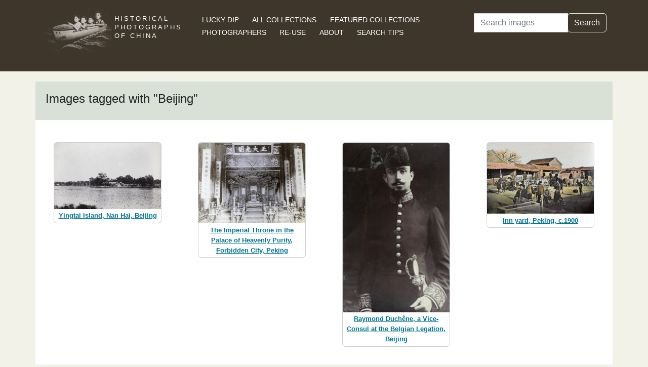

--- FILE ---
content_type: text/css
request_url: https://hpcbristol.net/static/css/main.css
body_size: 6891
content:
/* Background colours */
/* fonts */
a {
  background-color: transparent;
  color: #419db8;
  text-decoration: none; }

/* Main HTML elements */
p {
  font-size: 1em; }

body {
  background: #F2F2E9;
  line-height: 1.6;
  font-family: "Montserrat", sans-serif; }

footer {
  text-align: center;
  text-transform: uppercase;
  font-size: 0.8em; }
  footer a {
    color: black; }

/* Main content elements */
.navbar-container {
  margin-top: 20px;
  margin-bottom: 20px; }

.hpc-container {
  margin-top: 20px;
  margin-bottom: 20px;
  background: #ffffff; }

.content-preamble {
  background: #D9E0D6;
  margin: 0 -15px 20px -15px;
  padding: 20px;
  font-size: 1em; }
  .content-preamble h1 {
    font-size: 1.3em;
    text-align: left !important; }

.content-body {
  font-size: 1em; }

.breadcrumb-nav {
  background: #F2F2E9;
  margin: 0 -15px 0 -15px;
  padding: 0 0 10px 5px; }
  .breadcrumb-nav ol {
    margin: 0;
    padding: 0;
    background: #F2F2E9; }
  .breadcrumb-nav li {
    display: inline;
    list-style-type: none; }

.mgmnt-breadcrumb-nav {
  margin: 0;
  padding-bottom: 10px; }
  .mgmnt-breadcrumb-nav ol {
    margin: 0;
    padding: 0; }
  .mgmnt-breadcrumb-nav li {
    display: inline;
    list-style-type: none; }

.management-page {
  padding-bottom: 20px; }

/* Homepage */
.navbar-brand {
  font-size: large;
  text-transform: uppercase; }

.homepage-sidebar > div {
  padding-bottom: 10px; }

.homepage-sidebar > div > h2 {
  font-size: x-large; }

.logos {
  padding-bottom: 0.5em; }
  .logos div {
    display: inline-block; }

img.logo {
  padding: 10px 20px 0 0; }

/* For blocks of texts that link to JIRA tickets ... this should go before we deploy to production */
.implement_warning {
  color: brown; }

.breadcrumb {
  background: #ffffff; }

.content-nav {
  background: #F2F2E9;
  margin: 0 -16px 0 -16px;
  padding: 0 0 20px 0; }

/* Collections page */
.collections-list {
  background-color: #CBD2C2;
  padding: 20px 0 0 20px; }
  .collections-list h2 {
    font-size: 1.2em; }
  .collections-list li {
    font-size: 1em;
    margin: 4px 0 4px 0; }

/* Photographers */
#photographer-desc {
  font-size: 1em; }

/* Thumbnails for results */
.hpc-header, .hpc-result-header {
  background: #D9E0D6;
  margin: 0 0 20px 0;
  padding: 20px;
  font-size: 1em; }
  .hpc-header h1, .hpc-result-header h1 {
    font-size: 1.5em;
    text-align: left !important; }

.hpc-result {
  cursor: pointer;
  margin-bottom: 0.5rem; }

.hpc-result-text {
  padding: 0.2rem !important; }
  .hpc-result-text p {
    text-align: center;
    font-size: small; }

.hpc-result-text-alt {
  color: #007392;
  text-decoration: none;
  font-weight: bold; }

/* Image pages */
.image-page h5 {
  text-transform: uppercase;
  font-weight: bold; }

.image-page h5, .image-page p, .image-page li {
  font-size: 1em; }

.image-page nav {
  background: #F2F2E9;
  margin: 0 -16px 0 -16px;
  padding: 0 0 20px 0; }

.image-section {
  padding: 20px; }

.image-title {
  background-color: #D9E0D6; }
  .image-title h1 {
    font-size: 1.5em; }

.image-photo-details {
  background-color: #CBD2C2;
  padding: 20px; }
  .image-photo-details img {
    max-width: 100%;
    height: auto; }

.image-identifier-section {
  border-left: solid 1px #bbaaaa; }

#image-tags li {
  background: #F2F2E9;
  padding: 3px 6px 3px 6px;
  margin: 3px 0 3px 0; }

@media (min-width: 992px) {
  .image-display {
    display: flex;
    justify-content: center;
    align-items: center; } }

#hpc-image-modal-title {
  text-transform: unset; }

.image-modal-header {
  border-bottom: none; }

.image-modal-select {
  cursor: pointer; }

/** Featured collections **/
.featured-coll {
  margin-bottom: 20px; }
  .featured-coll h2 {
    font-size: 1.2em;
    background-color: #634141;
    color: #ffffff;
    margin-top: -20px;
    margin-left: -16px;
    margin-right: -16px;
    padding: 20px; }
    .featured-coll h2 a, .featured-coll h2 a.link, .featured-coll h2 a.visited, .featured-coll h2 a.hover, .featured-coll h2 a.active {
      color: #ffffff; }

.featured-coll-short-desc {
  background-color: #C9B6B6; }

.featured-image-btn {
  margin: 0.4em 0 0 0; }

/** Blog posts **/
#blog-post li {
  font-size: 1em;
  margin: 0 0 0.8em 0; }

.featured-img-card {
  width: 16rem;
  object-fit: cover; }

.featured-img {
  height: 9rem;
  object-fit: cover; }

.featured-img-medium {
  height: 20rem;
  object-fit: cover; }

.featured-img-text {
  background-color: #555555; }
  .featured-img-text p {
    font-size: 0.9em;
    font-weight: bold; }
    .featured-img-text p a {
      color: #ffffff; }

#hpc-header {
  background-color: #3f362b; }
  @media (min-width: 768px) {
    #hpc-header {
      padding: 0.5rem 0 1.9rem 0; } }
#hpc-header-logo {
  mix-blend-mode: lighten; }

#hpc-header-title a {
  color: #ffffff; }

#hpc-header-title h1 {
  font-size: 0.8em;
  letter-spacing: 3px;
  line-height: 1.4; }

#hpc-header-nav {
  padding-top: 1.1rem; }
  #hpc-header-nav ul {
    list-style: none;
    text-transform: uppercase; }
    #hpc-header-nav ul li {
      white-space: nowrap;
      font-size: 0.9em;
      margin: 0 1.4rem 0 0; }
      #hpc-header-nav ul li a {
        color: #ffffff; }
      @media (min-width: 768px) {
        #hpc-header-nav ul li {
          display: inline; } }
    @media (max-width: 991px) {
      #hpc-header-nav ul {
        padding: 0; }
        #hpc-header-nav ul li {
          padding-bottom: 10px; }
        #hpc-header-nav ul li:last-child {
          padding-bottom: 0; } }
#hpc-search-form {
  padding-top: 1.1rem; }

.hpc-header-nav-selected {
  font-weight: bold; }

#hpc-home-focus-on img {
  height: 20rem;
  object-fit: cover; }

#hpc-home-focus-on a {
  color: white; }

#hpc-home-focus-on div.card-body {
  background-color: #5C788C;
  color: #ffffff;
  padding: 0.5rem; }

#hpc-home-recently-added div, #hpc-related-images div {
  display: inline; }
  #hpc-home-recently-added div img, #hpc-related-images div img {
    object-fit: cover;
    margin-top: 3px; }

#hpc-home-sharing ul {
  padding: 0;
  list-style-type: none; }
  #hpc-home-sharing ul li {
    display: inline; }

#hpc-carousel {
  margin-bottom: 1rem; }
  #hpc-carousel h2 {
    font-size: 1.5rem; }

a.hpc-carousel-link {
  color: #ffffff; }

#advanced-search-form form {
  background-color: #E8EFE6;
  padding: 1em; }

#advanced-search-form h3 {
  font-size: 1.2em;
  font-weight: bold; }

.hpc-search-adv {
  background-color: #EEF3EA; }

.admin-coll-status {
  font-weight: bold;
  padding: 0.8em;
  text-align: center;
  background-color: blanchedalmond; }

.hpc-ex-list {
  cursor: move; }
  .hpc-ex-list .over {
    border-style: dashed;
    background-color: lightblue; }

.overlay-link, a:hover {
  text-decoration: underline; }

#collection-desc img {
  float: right; }

.hpc-logout-btn {
  background: transparent;
  border: none;
  text-decoration: underline; }


--- FILE ---
content_type: application/javascript
request_url: https://hpcbristol.net/static/js/hpc.js
body_size: 148
content:

$('.hpc-result').off()

$('.hpc-result').click(function() {
    window.location = $(this).find('.overlay-link').attr('href');
    return false;
});